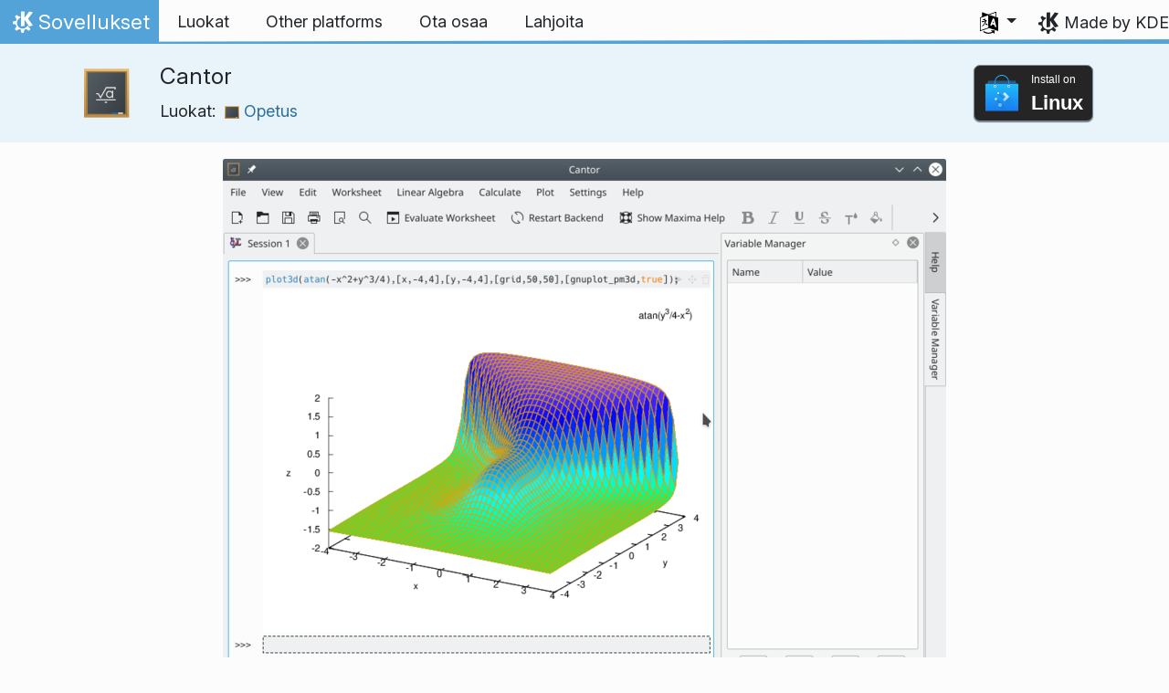

--- FILE ---
content_type: image/svg+xml
request_url: https://apps.kde.org/app-icons/org.kde.cantor.svg
body_size: 1510
content:
<svg width="48" xmlns="http://www.w3.org/2000/svg" height="48">
 <defs>
  <linearGradient id="a" y1="543.8" y2="503.8" x1="434.57" gradientUnits="userSpaceOnUse" x2="384.57" gradientTransform="matrix(.6875 0 0 .9 128.18 52.38)">
   <stop stop-color="#343b40"/>
   <stop offset="1" stop-color="#555e63"/>
  </linearGradient>
  <linearGradient id="b" y1="543.8" y2="503.8" x2="0" gradientUnits="userSpaceOnUse" gradientTransform="matrix(1.15625 0 0 1-63.34 0)">
   <stop stop-color="#bd8d48"/>
   <stop offset="1" stop-color="#e8b971"/>
  </linearGradient>
  <linearGradient id="c" y1="17.14" y2="33.14" x1="37.581" gradientUnits="userSpaceOnUse" x2="53.58" gradientTransform="translate(362.99 498.66)">
   <stop stop-color="#383e51"/>
   <stop offset="1" stop-color="#655c6f" stop-opacity="0"/>
  </linearGradient>
 </defs>
 <g transform="translate(-384.57-499.8)">
  <rect width="37" x="390.57" y="503.8" fill="url(#b)" rx="0" height="40"/>
  <rect width="33" x="392.57" y="505.8" fill="url(#a)" height="36"/>
  <path fill="#aa7f41" d="m392.57 505.8v36h33v-36zm1 1h31v34h-31z"/>
  <g color="#000000">
   <rect width="4" x="418.57" y="539.8" fill="#ffffff" height="1"/>
   <rect width="4" x="413.57" y="539.8" fill="#007ad9" height="1"/>
  </g>
  <path opacity=".2" fill="url(#c)" fill-rule="evenodd" d="m416.57 518.8l-1 2v-1h-7l-4 7h-1l-1-2h-2l5 5h-5l14 14h9.99c.006 0 .01-3.568.01-8v-9z"/>
  <path fill="#d6d6d6" d="m416.57 518.8l-8 .004-4.441 7.691-1.555-2.695h-2v1h1.428l2.133 3.693 5.02-8.693h6.42v1h1zm-5 3c-1.662 0-3 1.338-3 3 0 1.662 1.338 3 3 3 .773 0 1.469-.298 2-.775v.775h1v-6h-1v.775c-.531-.477-1.227-.775-2-.775m0 1c1.108 0 2 .892 2 2 0 1.108-.892 2-2 2-1.108 0-2-.892-2-2 0-1.108.892-2 2-2m-10.99 5.99c-.006 0-.01.223-.01.5 0 .277.004.5.01.5h15.98c.006 0 .01-.223.01-.5 0-.277-.004-.5-.01-.5zm7 2c-.006 0-.01.223-.01.5 0 .277.004.5.01.5h1.98c.006 0 .01-.223.01-.5 0-.277-.004-.5-.01-.5z"/>
 </g>
</svg>
